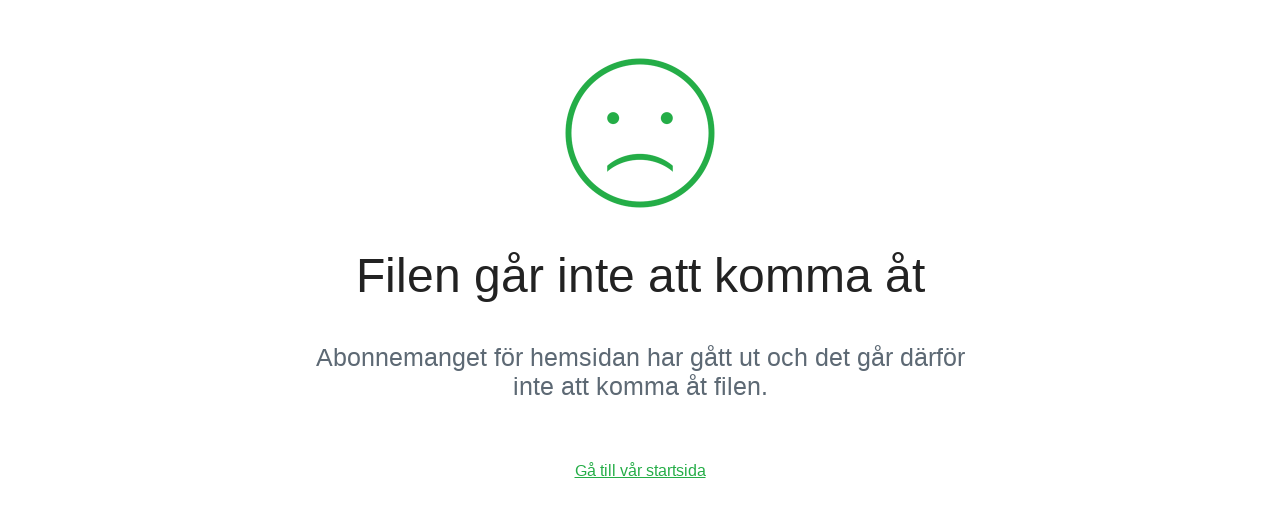

--- FILE ---
content_type: text/html;charset=utf-8
request_url: http://www.sellnet.se/Homepage/Download-File/f/1303660/h/55a6d1a4f3fe24a405aa917470399a41/Aktivera+fiberanslutning
body_size: 579
content:
<html>
<head>
	<title>Filen går inte att komma åt</title>
	<link rel="stylesheet" type="text/css" href="//cloud.typography.com/6853292/715224/css/fonts.css">
		<style type="text/css">
		body {
			font-family: 'Gotham Rounded SSm A', 'Gotham Rounded SSm B', sans-serif;
			background-color: #FFFFFF;
		}
		section {
			padding-top: 50px;
			width: 660px;
			height: 500px;
			margin: 0 auto; 
			text-align: center;
		}
		h1 {
			color: #222222;
			font-size: 48px;
			font-weight: 500;
		}
		p {
			font-size: 25px;
			color: #5d6974;
			font-weight: 300;
		}
		a:active, a:link, a:visited, a:hover {
			text-decoration: underline;
			color: #24ad47;
		}
	</style>
</head>
<body>
	<section>
		<img src="/public/css/hybrid/hemsida24.se/images/sadsmiley.png" width="150" height="auto">
		<h1>Filen går inte att komma åt</h1>
		<p>Abonnemanget för hemsidan har gått ut och det går därför inte att komma åt filen.</p>
		<br><br>
		<a href="//www.hemsida24.se/">Gå till vår startsida</a>
	</section>
</body>                
</html>